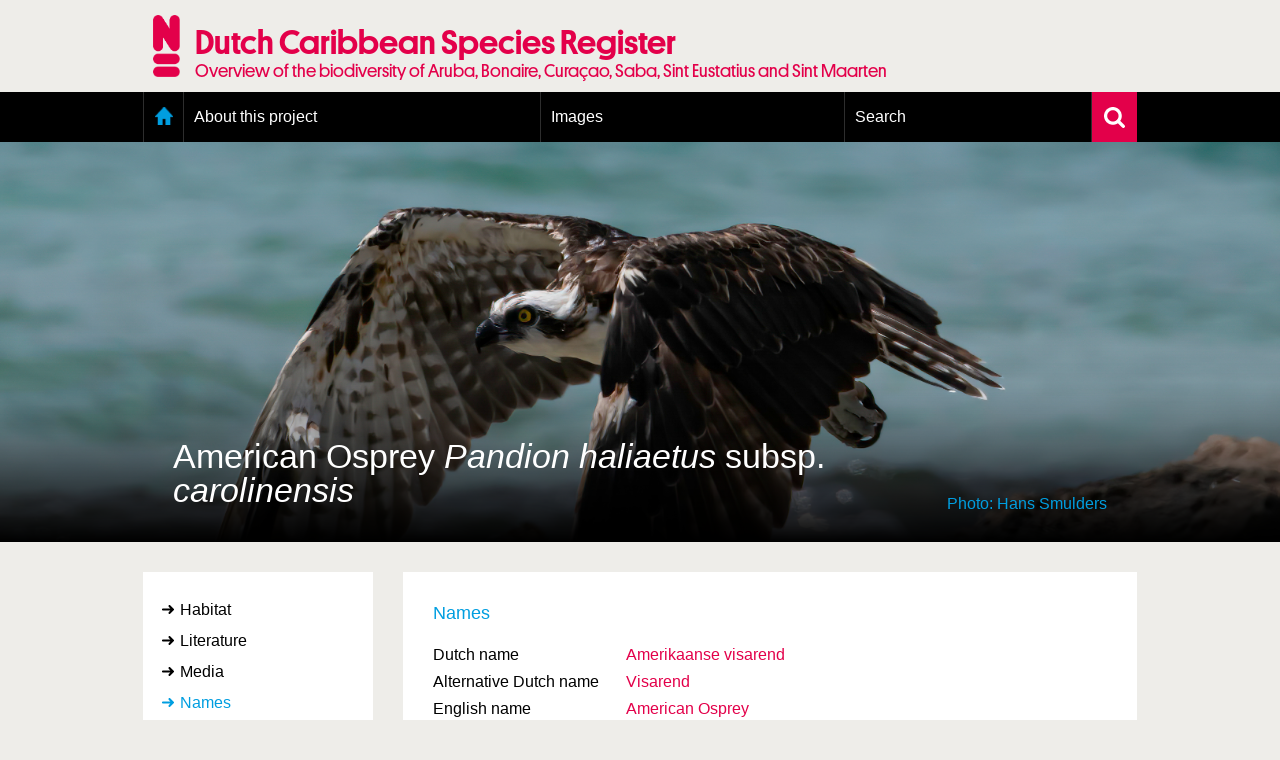

--- FILE ---
content_type: text/html; charset=UTF-8
request_url: https://www.dutchcaribbeanspecies.org/linnaeus_ng/app/views/species/nsr_taxon.php?id=188843
body_size: 5823
content:
<!DOCTYPE html>
<html lang="en" dir="ltr">
  <head>
    <meta charset="utf-8" />
<meta name="Generator" content="Drupal 11 (https://www.drupal.org)" />
<meta name="MobileOptimized" content="width" />
<meta name="HandheldFriendly" content="true" />
<meta name="viewport" content="width=device-width, initial-scale=1.0" />
<link rel="alternate" type="application/rss+xml" title="Laatste nieuws" href="/rss" />
<link rel="icon" href="/themes/custom/nsr/favicon.ico" type="image/vnd.microsoft.icon" />

    <title> | Dutch Caribbean Species Register</title>
    <link rel="stylesheet" media="all" href="/sites/default/files/css/css_NcQeggjl6e8wyr8j59zm4JIZ4BBIFqBemoMsZKyJHrE.css?delta=0&amp;language=en&amp;theme=nsr&amp;include=eJxLzi9K1U8pKi1IzNFLzEqs0MkrLtIvT00qSEzO1imuLC5JzdVPSixOBQA6Eg9Z" />
<link rel="stylesheet" media="all" href="/sites/default/files/css/css_YykG0PMXt2--FVLkxkMJQAjkSkVIiQoaZAt6Lvto3C4.css?delta=1&amp;language=en&amp;theme=nsr&amp;include=eJxLzi9K1U8pKi1IzNFLzEqs0MkrLtIvT00qSEzO1imuLC5JzdVPSixOBQA6Eg9Z" />

    <script type="application/json" data-drupal-selector="drupal-settings-json">{"path":{"baseUrl":"\/","pathPrefix":"","currentPath":"linnaeus_template","currentPathIsAdmin":false,"isFront":false,"currentLanguage":"en"},"pluralDelimiter":"\u0003","gtag":{"tagId":"","consentMode":false,"otherIds":[],"events":[],"additionalConfigInfo":[]},"suppressDeprecationErrors":true,"ajaxPageState":{"libraries":"eJxLz89Pz0mNL0lM108HEjrpqHy9xKzEClTBXJ284iL98tSkgsTkbJ3iyuKS1Fz9pMTiVABFNBy0","theme":"nsr","theme_token":null},"ajaxTrustedUrl":[],"gtm":{"tagId":null,"settings":{"data_layer":"dataLayer","include_classes":false,"allowlist_classes":"google\nnonGooglePixels\nnonGoogleScripts\nnonGoogleIframes","blocklist_classes":"customScripts\ncustomPixels","include_environment":false,"environment_id":"","environment_token":""},"tagIds":["GTM-N28P5V5"]},"user":{"uid":0,"permissionsHash":"8e2d0aef7e73fcc07db689d7b07a7bcec55fea53109fd0aa5b87acf77f64856f"}}</script>
<script src="/sites/default/files/js/js_0ZMCF9N2rrQjJzd1wl___0k5C7UGhnkcFt6_4RuxbKg.js?scope=header&amp;delta=0&amp;language=en&amp;theme=nsr&amp;include=eJxLz89Pz0mNL0lM108HEjrpqHy9xKzEClTBXJ284iL98tSkgsTkbAAGYRgZ"></script>
<script src="/modules/contrib/google_tag/js/gtag.js?t8dws9"></script>
<script src="/modules/contrib/google_tag/js/gtm.js?t8dws9"></script>

      <link rel="Shortcut Icon" href="../../../app/style/linnaeus_ng_integrated/favicon.ico" type="image/x-icon" />
    <link rel="stylesheet" type="text/css" media="screen" title="default" href="../../../app/style/linnaeus_ng_integrated/../css/soortenregister.css" />
    <link rel="stylesheet" type="text/css" media="screen" title="default" href="../../../app/style/linnaeus_ng_integrated/../css/linnaeus.css" />
    <link rel="stylesheet" type="text/css" media="screen" title="default" href="../../../app/style/css/ionicons.min.css" />
	<link rel="stylesheet" type="text/css" media="screen" title="default" href="../../../app/vendor/prettyPhoto/css/prettyPhoto.css" />
	<link rel="stylesheet" type="text/css" media="screen" title="default" href="../../../app/vendor/fancybox/jquery.fancybox.css" />
						<link rel="stylesheet" type="text/css" media="screen" href="../utilities/dynamic-css.php" />
					<link rel="stylesheet" type="text/css" media="screen" href="../../../app/style/linnaeus_ng_integrated/basics.css" />
					<link rel="stylesheet" type="text/css" media="screen" href="../../../app/style/linnaeus_ng_integrated/lookup.css" />
					<link rel="stylesheet" type="text/css" media="screen" href="../../../app/style/linnaeus_ng_integrated/species.css" />
				<script type="text/javascript" src="../../../app/vendor/raphael/raphael.min.js"></script>
    <script type="text/javascript" src="../../../app/vendor/bundle.js"></script>
	<script type="text/javascript" src="../../../app/javascript/main.js"></script>
	<script type="text/javascript" src="../../../app/javascript/inline_templates.js"></script>
	<script type="text/javascript" src="../../../app/javascript/soortenregister.js"></script>
	<script type="text/javascript" src="../../../app/javascript/project_specific/soortenregister.js"></script>

			<script type="text/javascript" src="../../../app/javascript/main.js"></script>
				<script type="text/javascript" src="../../../app/javascript/lookup.js"></script>
				<script type="text/javascript" src="../../../app/javascript/dialog/jquery.modaldialog.js"></script>
			

</head>
  <body>
        <a href="#main-content" class="visually-hidden focusable">
      Skip to main content
    </a>
    <noscript><iframe src="https://www.googletagmanager.com/ns.html?id=GTM-N28P5V5"
                  height="0" width="0" style="display:none;visibility:hidden"></iframe></noscript>

      <div class="dialog-off-canvas-main-canvas" data-off-canvas-main-canvas>
    <div class="layout-container">
  <header role="banner">
      <div class="region region-header">
    <div id="block-nsr-branding" class="logo-container">
  <a href="/" title="Home" rel="home">
    <div class="container">
      
            

              <img src="/themes/custom/nsr/logo.png" alt="Home" class="logo" />
        <div class="site-title">
          <h1>Dutch Caribbean Species Register</h1>
          <h2>Overview of the biodiversity of Aruba, Bonaire, Curaçao, Saba, Sint Eustatius and Sint Maarten</h2>
        </div>
          </div>
  </a>
</div>

  </div>

  </header>

    <div class="region region-primary-menu">
    <nav role="navigation" aria-labelledby="block-nsr-main-menu-menu"
   id="block-nsr-main-menu" class="main-menu">

          
  <h2 class="visually-hidden" id="block-nsr-main-menu-menu">Main menu</h2>
  

      <form class="search-form" name="inlineformsearch" action="/linnaeus_ng/app/views/search/nsr_search.php" method="get">
      <div class="search-container">
        <input id="name" class="search" name="search" type="text" placeholder="Search for a species/taxon"
               title="Zoek op naam" value="" autocomplete="off">
        <a href="javascript:void(0)" class="close-suggestion-list close-suggestion-list-js">
          <img src="/themes/custom/nsr/images/cross.svg" alt="Close">
        </a>
      </div>
      <div id="name_suggestion" class="suggestion-list"></div>
    </form>

    <div class="menu-container">
      <div class="menu-holder">
        <a href="javascript:void(0)" class="menu-toggle">
          <img src="/themes/custom/nsr/images/menu-toggle.png" alt="Menu toggle">
          <span class="mobile-title">Dutch Caribbean Species Register</span>
        </a>
          <ul data-block="primary_menu" class="menu">
          <li class="home">
        <a href="/" data-drupal-link-system-path="&lt;front&gt;">Home</a>
              </li>
          <li>
        <a href="/content/about-project" data-drupal-link-system-path="node/1295">About this project</a>
                  <a class="toggle-submenu toggle-submenu-js" href="javascript:void(0)">
            <i class="plus"></i>
            <i class="min"></i>
          </a>

          <ol>
                          <li>
                <a href="/content/geography-dutch-caribbean" data-drupal-link-system-path="node/1298">Geography of the Dutch Caribbean</a>
              </li>
                          <li>
                <a href="/content/presence-and-distribution-information" data-drupal-link-system-path="node/1350">Presence and distribution information</a>
              </li>
                          <li>
                <a href="/content/citation" data-drupal-link-system-path="node/1300">Citation</a>
              </li>
                          <li>
                <a href="/content/getting-involved" data-drupal-link-system-path="node/1303">Getting involved</a>
              </li>
                          <li>
                <a href="/content/access-data" data-drupal-link-system-path="node/1393">Access to the data</a>
              </li>
                      </ol>
              </li>
          <li>
        <a href="/linnaeus_ng/app/views/search/nsr_search_pictures.php">Images</a>
                  <a class="toggle-submenu toggle-submenu-js" href="javascript:void(0)">
            <i class="plus"></i>
            <i class="min"></i>
          </a>

          <ol>
                          <li>
                <a href="https://images.dutchcaribbeanspecies.org/content/conditions-and-agreements-naturalis">Conditions and agreements</a>
              </li>
                          <li>
                <a href="https://images.dutchcaribbeanspecies.org/content/licenses-dutch-caribbean-species-register">Publishing Licenses</a>
              </li>
                          <li>
                <a href="https://www.dutchcaribbeanspecies.org/content/terms-use-photos">Terms of use for photos</a>
              </li>
                      </ol>
              </li>
          <li>
        <a href="/linnaeus_ng/app/views/search/nsr_search_extended.php">Search</a>
                  <a class="toggle-submenu toggle-submenu-js" href="javascript:void(0)">
            <i class="plus"></i>
            <i class="min"></i>
          </a>

          <ol>
                          <li>
                <a href="/linnaeus_ng/app/views/search/nsr_search_extended.php">Extensive search</a>
              </li>
                          <li>
                <a href="/linnaeus_ng/app/views/search/nsr_search_pictures.php">Photo search</a>
              </li>
                          <li>
                <a href="/linnaeus_ng/app/views/species/tree.php">Taxonomic tree</a>
              </li>
                      </ol>
              </li>
      </ul>

        <a href="javascript:void(0)" class="search-toggle search-toggle-js">
          <img src="/themes/custom/nsr/images/search.svg" alt="Search">
        </a>
      </div>
    </div>
  </nav>

  </div>

  

  

    <div class="region region-highlighted">
    <div data-drupal-messages-fallback class="hidden"></div>

  </div>


  

    <div class="region region-content">
    <div id="taxonHeader">
	<div id="headerImage">
		<div class="titles">

			<h1 class="main-display-name">American Osprey <span><span class="italics">Pandion haliaetus <span class="no-italics">subsp.</span> carolinensis</span></span></h1>
			
						<div id="taxonImageCredits">
				Photo: Hans Smulders 
			</div>
					</div>
	</div>
	<div id="taxonImage" style="background-image: url('//images.naturalis.nl/original/csr/124417_850_6195-bewerkt.jpg');">
		<div class="imageGradient"></div>
	</div>
</div>
<div id="dialogRidge">
	<!-- <div class="whiteBox responsive-title species-title">
		<h1 class="main-display-name mobile">American Osprey <span><span class="italics">Pandion haliaetus <span class="no-italics">subsp.</span> carolinensis</span></span></h1>
	</div> -->
		<div id="left">
		<!-- <div class="treeSimpleSearch">
  <form id="inlineformsearch" name="inlineformsearch" action="../search/nsr_search.php" method="get">
		<input id="name" name="search" type="text" placeholder="Snel zoeken..." name="search" class="searchString" title="Search by name" value=""  autocomplete="off" />
		<div id="name_suggestion" class="suggestList"></div>
	</form>
	<a href="../search/nsr_search_extended.php" class="moreSearchOptions">
		<img src="../../../app/style/img/arrow-right.svg" alt="">
		More search options	</a>
</div> -->

<div class="inline-templates" id="lineTpl">
<!--
	<li id="item-%IDX%" ident="%IDENT%" onclick="window.open('../species/nsr_taxon.php?id=%IDENT%','_self');" onmouseover="activesuggestion=-1">
    <div class="common">%COMMON_NAME%</div>
    <div class="scientific">%SCIENTIFIC_NAME%</div>
	</li>
-->
</div>


<script>
$(document).ready(function()
{
	bindKeys();
});
</script>		

		<div id="facets">

			<div id="categories">
				<ul>
	                					<li id="ctb-150" tabname="TAB_HABITAT">
	                                        <a href="../species/nsr_taxon.php?id=188843&cat=150">Habitat</a>
                    					</li>
										<li id="ctb--5" tabname="CTAB_LITERATURE">
	                                        <a href="../species/nsr_taxon.php?id=188843&cat=CTAB_LITERATURE">Literature</a>
                    					</li>
										<li id="ctb--2" tabname="CTAB_MEDIA">
	                                        <a href="../species/nsr_taxon.php?id=188843&cat=CTAB_MEDIA">Media</a>
                    					</li>
										<li id="ctb--1" tabname="CTAB_NAMES">
	                    							<a href="#" class="active">Names</a>
	                    					</li>
										<li id="ctb-163" tabname="TAB_PRESENCE">
	                                        <a href="../species/nsr_taxon.php?id=188843&cat=163">Presence and distribution</a>
                    					</li>
										<li id="ctb-165" tabname="TAB_COLLECTIE-EXEMPLAREN">
	                                        <a href="../species/nsr_taxon.php?id=188843&cat=165">Collection specimens</a>
                    					</li>
										<li id="ctb--10" tabname="CTAB_EXPERTS">
	                                        <a href="../species/nsr_taxon.php?id=188843&cat=CTAB_EXPERTS">Experts</a>
                    					</li>
									</ul>
			</div>

		</div>


		<!-- div id="toolboxContainer">
	<h2>Toolbox</h2>
</div -->
		<div class="treebranchContainer desktop">
            <h2>Classification</h2>
			<table id="name-tree">
						
			
							
                
                                
								<tr>
					<td class="buffer-0">
										<div class="classContainer">
						<span class="classification-name smaller">
						<a href="nsr_taxon.php?id=177048">
															Pandion
																					</a>
						</span>

						<span class="classification-rank">[genus]</span>

											</div>
				</td></tr>
											
                
                                
								<tr>
					<td class="buffer-3">
										<!-- &nbsp;&nbsp;&nbsp; -->
					<span class="classification-connector"></span>
										<div class="classContainer">
						<span class="classification-name smaller">
						<a href="nsr_taxon.php?id=177049">
																                                										haliaetus
                                    																													</a>
						</span>

						<span class="classification-rank">[species]</span>

												
                                                       
                                                                    <span class="classification-count">
                                                                            (1)
                                                                        </span>
                                        
                                                    
											</div>
				</td></tr>
											
                
                                
								<tr>
					<td class="buffer-6">
										<!-- &nbsp;&nbsp;&nbsp;&nbsp;&nbsp;&nbsp; -->
					<span class="classification-connector"></span>
										<div class="classContainer">
						<span class="classification-name current">
						<a href="nsr_taxon.php?id=188843">
																								carolinensis
																													</a>
						</span>

						<span class="classification-rank">[subspecies]</span>

											</div>
				</td></tr>
							
						
			</table>
		</div>

		<div class="sideBarLogos desktop">
					</div>
	</div>

	<div class="sideBarLogos responsive">
			</div>
	<div class="treebranchContainer responsive">
            <h2>Classification</h2>
			<table id="name-tree">
						
			
							
                
                                
								<tr>
					<td class="buffer-0">
										<div class="classContainer">
						<span class="classification-name smaller">
						<a href="nsr_taxon.php?id=177048">
															Pandion
																					</a>
						</span>

						<span class="classification-rank">[genus]</span>
											</div>
				</td></tr>
											
                
                                
								<tr>
					<td class="buffer-3">
										<!-- &nbsp;&nbsp;&nbsp; -->
					<span class="classification-connector"></span>
										<div class="classContainer">
						<span class="classification-name smaller">
						<a href="nsr_taxon.php?id=177049">
																                                										haliaetus
                                    																													</a>
						</span>

						<span class="classification-rank">[species]</span>
												
                        
                                                            <span class="classification-count">
                                                                    (1)
                                                                </span>
                                
                        
											</div>
				</td></tr>
											
                
                                
								<tr>
					<td class="buffer-6">
										<!-- &nbsp;&nbsp;&nbsp;&nbsp;&nbsp;&nbsp; -->
					<span class="classification-connector"></span>
										<div class="classContainer">
						<span class="classification-name current">
						<a href="nsr_taxon.php?id=188843">
																								carolinensis
																													</a>
						</span>

						<span class="classification-rank">[subspecies]</span>
											</div>
				</td></tr>
							
						
			</table>
		</div>  
	<div id="content" class="taxon-detail">
		<!-- <div class="whiteBox desktop-title species-title">
			<h1>American Osprey <span><span class="italics">Pandion haliaetus <span class="no-italics">subsp.</span> carolinensis</span></span></h1>
		</div> -->
		<div class="whiteBox">
					
			<h2 id="name-header">Names</h2>

<table id="names-table">

	                	    <tr>
            <td>

                            Dutch name
            
            </td>
            <td>
    
            	            <a href="name.php?id=114217">Amerikaanse visarend</a>
			            
            
			</td>
		</tr>        
	                	    <tr>
            <td>

                            Alternative Dutch name
            
            </td>
            <td>
    
            	            <a href="name.php?id=116720">Visarend</a>
			            
            
			</td>
		</tr>        
	                	    <tr>
            <td>

                            English name
            
            </td>
            <td>
    
            	            <a href="name.php?id=114216">American Osprey</a>
			            
            
			</td>
		</tr>        
	                	    <tr>
            <td>

                            Alternative English name
            
            </td>
            <td>
    
            	            <a href="name.php?id=114271">Fish Hawk</a>
			            
            (Saba, St. Eustatius and St. Martin)
			</td>
		</tr>        
	                	    <tr>
            <td>

                            Alternative English name
            
            </td>
            <td>
    
            	            <a href="name.php?id=116719">Western Osprey</a>
			            
            
			</td>
		</tr>        
	                	    <tr>
            <td>

                            Papiamento name
            
            </td>
            <td>
    
            	            <a href="name.php?id=114270">Gabilan Piskadó</a>
			            
            (Bonaire, Curaçao)
			</td>
		</tr>        
	                	    <tr>
            <td>

                            Papiamento name
            
            </td>
            <td>
    
            	            <a href="name.php?id=114272">Gabilon Piscador</a>
			            
            (Aruba)
			</td>
		</tr>        
	                	    <tr>
            <td>

                            Papiamento name
            
            </td>
            <td>
    
            	            <a href="name.php?id=114273">Gabilan di Laman</a>
			            
            (Bonaire, Curaçao)
			</td>
		</tr>        
	                	    <tr>
            <td>

                            Papiamento name
            
            </td>
            <td>
    
            	            <a href="name.php?id=114274">Patalewa</a>
			            
            (Bonaire, Curaçao)
			</td>
		</tr>        
	                	    <tr>
            <td>

                            Valid name
            
            </td>
            <td>
    
                        						<a href="name.php?id=114215"><span class="italics">Pandion haliaetus <span class="no-italics">subsp.</span> carolinensis</span> (Gmelin, 1788)</a>
                                        
            
			</td>
		</tr>        
	    
		</tr>

</table>

<p>
    <h2>Classification</h2>

    <ul class="taxonoverzicht">

        <li class="root">

                                            <span><a href="nsr_taxon.php?id=116298">Animalia</a>&nbsp;<span class="classification-rank">[kingdom]</span></span>
                        <span class="classification-accepted-name">Animals</span>            <ul class="taxonoverzicht">
                <li>
                                    <span><a href="nsr_taxon.php?id=176942">Chordata</a>&nbsp;<span class="classification-rank">[phylum]</span></span>
                        <span class="classification-accepted-name">Chordates</span>            <ul class="taxonoverzicht">
                <li>
                                    <span><a href="nsr_taxon.php?id=176943">Aves</a>&nbsp;<span class="classification-rank">[class]</span></span>
                        <span class="classification-accepted-name">Birds</span>            <ul class="taxonoverzicht">
                <li>
                                    <span><a href="nsr_taxon.php?id=176972">Accipitriformes</a>&nbsp;<span class="classification-rank">[order]</span></span>
                        <ul class="taxonoverzicht">
                <li>
                                    <span><a href="nsr_taxon.php?id=177047">Pandionidae</a>&nbsp;<span class="classification-rank">[family]</span></span>
                        <span class="classification-accepted-name">Ospreys</span>            <ul class="taxonoverzicht">
                <li>
                                    <span><a href="nsr_taxon.php?id=177048"><span class="italics">Pandion</span> Savigny, 1809</a>&nbsp;<span class="classification-rank">[genus]</span></span>
                        <ul class="taxonoverzicht">
                <li>
                                    <span><a href="nsr_taxon.php?id=177049"><span class="italics">Pandion haliaetus</span> (Linnaeus, 1758)</a>&nbsp;<span class="classification-rank">[species]</span></span>
                        <span class="classification-accepted-name">Western Osprey</span>            <ul class="taxonoverzicht">
                <li>
                                    <span><a href="nsr_taxon.php?id=188843"><span class="italics">Pandion haliaetus <span class="no-italics">subsp.</span> carolinensis</span> (Gmelin, 1788)</a>&nbsp;<span class="classification-rank">[subspecies]</span></span>
                        <span class="classification-accepted-name">American Osprey</span>            <ul class="taxonoverzicht">
                <li>
                
                                	        </li></ul>
                        	        </li></ul>
                        	        </li></ul>
                        	        </li></ul>
                        	        </li></ul>
                        	        </li></ul>
                        	        </li></ul>
                        	        </li></ul>
                
        </li>				
    </ul>
</p>


<script type="text/JavaScript">
$(document).ready(function()
{

		$('#name-header').on( 'click' , function(event) { 
	
		if ($('#nsr-id-row').html()==undefined)
		{
			if (event.altKey!==true) return;
			$('#names-table tr:last').after('<tr id="nsr-id-row"><td>NSR ID</td><td>0OSUU6S898MI</td></tr>');
		}
		else
		{
			$('#nsr-id-row').toggle();
		}
	});
	
} );
</script>

		
				</div>
	</div>
</div>


<script type="text/JavaScript">
$(document).ready(function() {
	$('h2.sideMenuTitle').html($('#left #categories .active').html());
	$( 'title' ).html($('.main-display-name').text() + ' ' + $( 'title' ).html());
	
	if(jQuery().prettyPhoto) {
	 	$("a[rel^='prettyPhoto']").prettyPhoto( { 
	 		opacity: 0.70, 
			animation_speed:50,
			show_title: false,
	 		overlay_gallery: false,
	 		social_tools: false,
			changepicturecallback:function() { prettyPhotoCycle(); }
	 	} );
	}
	
	$('img[class=intern]').each(function() { $(this).remove(); } )

		
} );
</script>

  </div>


      <footer role="contentinfo">
        <div class="region region-footer">
    <div id="block-nsr-footer">
  
    
      <div class="footer-container">
  <div class="footer">
    <div class="row">
      <div class="col-md-12">
        <a class="toggle-footer-links">Partner organisations and related websites</a>
        <a class="toggle-footer-links toggle-footer-links--partners">An initiative of</a>
      </div>
    </div>

    <div class="row">
      <div class="col-md-12 cooperation">
        <div class="footer-link-container">
                      <ul class="footer-link">
                              <li>
                  <a target="_blank" rel="external noopener" href="http://www.cnsi.nl/">Caribbean Netherlands Science Institute</a>
                </li>
                              <li>
                  <a target="_blank" rel="external noopener" href="http://www.dcbd.nl/">Dutch Caribbean Biodiversity Database</a>
                </li>
                              <li>
                  <a target="_blank" rel="external noopener" href="http://www.dcnanature.org/">Dutch Caribbean Nature Alliance</a>
                </li>
                              <li>
                  <a target="_blank" rel="external noopener" href="https://acf.aw/">Aruba Conservation Foundation</a>
                </li>
                              <li>
                  <a target="_blank" rel="external noopener" href="http://www.carmabi.org/">CARMABI, Curaçao</a>
                </li>
                              <li>
                  <a target="_blank" rel="external noopener" href="http://www.sabapark.org/">Saba Conservation Foundation</a>
                </li>
                              <li>
                  <a target="_blank" rel="external noopener" href="http://www.statiapark.org/">St. Eustatius National Parks</a>
                </li>
                              <li>
                  <a target="_blank" rel="external noopener" href="http://www.anemoon.org/">Stichting ANEMOON</a>
                </li>
                              <li>
                  <a target="_blank" rel="external noopener" href="http://stinapabonaire.org/">STINAPA Bonarie National Parks Foundation</a>
                </li>
                              <li>
                  <a target="_blank" rel="external noopener" href="http://www.naturefoundationsxm.org/">Sint Maarten Nature Foundation</a>
                </li>
                          </ul>
                      <ul class="footer-link">
                          </ul>
                      <ul class="footer-link">
                          </ul>
          
          <div class="logos">
            <a href="https://www.naturalis.nl" target="_blank" rel="external noopener">
              <img src="/modules/custom/nsr_footer/images/naturalis-logo-white.svg" class="naturalis-logo" alt="Naturalis.nl">
            </a>
          </div>
        </div>
      </div>
    </div>

    <div class="row">

      <div class="col-md-4 colophon-links">
        <div class="colophon-container">
          <div class="colophon">
            <a href="/content/colofon" class="blue">Colofon &amp; Disclaimer</a>
          </div>
        </div>
      </div>

      <div class="col-md-8 up-link">
        <a href="#block-nsr-branding" class="blue up">Up</a>
      </div>
    </div>

    <div class="row">
      <span class="copyright">&copy; Naturalis 2018 - 2026</span>
    </div>
  </div>
</div>

  </div>

  </div>

    </footer>
  </div>

  </div>

    
    <script src="/core/assets/vendor/jquery/jquery.min.js?v=4.0.0-rc.1"></script>
<script src="/sites/default/files/js/js_UQdOI86vUtFD-MgmjnpG1mLz5xAKyJ54BAqyDgIdPF8.js?scope=footer&amp;delta=1&amp;language=en&amp;theme=nsr&amp;include=eJxLz89Pz0mNL0lM108HEjrpqHy9xKzEClTBXJ284iL98tSkgsTkbAAGYRgZ"></script>

  </body>
</html>


--- FILE ---
content_type: image/svg+xml
request_url: https://www.dutchcaribbeanspecies.org/linnaeus_ng/app/style/img/arrow-right-black.svg
body_size: 221
content:
<?xml version="1.0" encoding="UTF-8" standalone="no"?>
<svg width="352px" height="274px" viewBox="0 0 352 274" version="1.1" xmlns="http://www.w3.org/2000/svg" xmlns:xlink="http://www.w3.org/1999/xlink">
    <!-- Generator: Sketch 41 (35326) - http://www.bohemiancoding.com/sketch -->
    <title>Shape</title>
    <desc>Created with Sketch.</desc>
    <defs></defs>
    <g id="Page-1" stroke="none" stroke-width="1" fill="none" fill-rule="evenodd">
        <g id="arrow-right" fill="#000000">
            <path d="M242.7,9.4 L343,114.4 C349,120.2 352,128.1 352,136.8 C352,145.5 349,153.3 343,159.2 L242.7,264.6 C230.8,277.1 211.4,277.1 199.5,264.6 C187.6,252.1 187.6,231.9 199.5,219.4 L247.7,169 L30.7,169 C13.7,169 0,154.7 0,137 C0,119.3 13.7,105 30.6,105 L247.6,105 L199.4,54.6 C187.5,42.1 187.5,21.9 199.4,9.4 C211.4,-3.1 230.7,-3.1 242.7,9.4 Z" id="Shape"></path>
        </g>
    </g>
</svg>